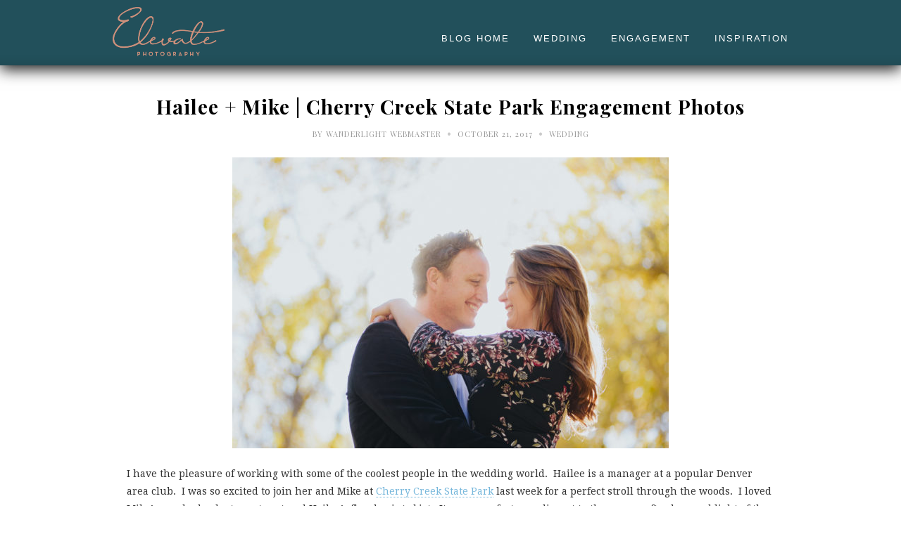

--- FILE ---
content_type: text/html; charset=UTF-8
request_url: https://elevatephotography.com/blog/hailee-mike-cherry-creek-state-park-engagement-photos/
body_size: 13928
content:
<!DOCTYPE html>
<html lang="en-US">

<head>

	<meta charset="UTF-8" />
	
	<title>Hailee + Mike | Cherry Creek State Park Engagement Photos - Denver Wedding Photographers - Elevate BlogDenver Wedding Photographers &#8211; Elevate Blog</title>
	<meta name="viewport" content="width=device-width, initial-scale=1.0, minimum-scale=1.0, maximum-scale=1.0" />
	<link rel="profile" href="https://gmpg.org/xfn/11" />
	<link rel="pingback" href="https://elevatephotography.com/blog/xmlrpc.php" />

		<link rel="shortcut icon" href="https://elevatephotography.com/blog/wp-content/uploads/sites/4/2021/04/ElevateFavicon.png" />
		
	<link rel="alternate" type="application/rss+xml" title="Denver Wedding Photographers &#8211; Elevate Blog RSS Feed" href="https://elevatephotography.com/blog/feed/" />
	<link rel="alternate" type="application/atom+xml" title="Denver Wedding Photographers &#8211; Elevate Blog Atom Feed" href="https://elevatephotography.com/blog/feed/atom/" />
	<link rel="pingback" href="https://elevatephotography.com/blog/xmlrpc.php" />

	<meta name='robots' content='index, follow, max-image-preview:large, max-snippet:-1, max-video-preview:-1' />
	<style>img:is([sizes="auto" i], [sizes^="auto," i]) { contain-intrinsic-size: 3000px 1500px }</style>
	
	<!-- This site is optimized with the Yoast SEO plugin v26.3 - https://yoast.com/wordpress/plugins/seo/ -->
	<meta name="description" content="Cherry Creek State Park Engagement Photos fall colors yellow floral dress velvet suit" />
	<link rel="canonical" href="https://elevatephotography.com/blog/hailee-mike-cherry-creek-state-park-engagement-photos/" />
	<meta property="og:locale" content="en_US" />
	<meta property="og:type" content="article" />
	<meta property="og:title" content="Hailee + Mike | Cherry Creek State Park Engagement Photos - Denver Wedding Photographers - Elevate Blog" />
	<meta property="og:description" content="Cherry Creek State Park Engagement Photos fall colors yellow floral dress velvet suit" />
	<meta property="og:url" content="https://elevatephotography.com/blog/hailee-mike-cherry-creek-state-park-engagement-photos/" />
	<meta property="og:site_name" content="Denver Wedding Photographers - Elevate Blog" />
	<meta property="article:published_time" content="2017-10-21T18:34:42+00:00" />
	<meta property="article:modified_time" content="2018-10-06T07:10:45+00:00" />
	<meta property="og:image" content="https://elevatephotography.com/blog/wp-content/uploads/sites/4/2017/10/cherry-creek-engagement-7-960x641.jpg" />
	<meta property="og:image:width" content="2000" />
	<meta property="og:image:height" content="1335" />
	<meta property="og:image:type" content="image/jpeg" />
	<meta name="author" content="Wanderlight Webmaster" />
	<meta name="twitter:card" content="summary_large_image" />
	<meta name="twitter:label1" content="Written by" />
	<meta name="twitter:data1" content="Wanderlight Webmaster" />
	<meta name="twitter:label2" content="Est. reading time" />
	<meta name="twitter:data2" content="1 minute" />
	<script type="application/ld+json" class="yoast-schema-graph">{"@context":"https://schema.org","@graph":[{"@type":"WebPage","@id":"https://elevatephotography.com/blog/hailee-mike-cherry-creek-state-park-engagement-photos/","url":"https://elevatephotography.com/blog/hailee-mike-cherry-creek-state-park-engagement-photos/","name":"Hailee + Mike | Cherry Creek State Park Engagement Photos - Denver Wedding Photographers - Elevate Blog","isPartOf":{"@id":"https://elevatephotography.com/blog/#website"},"primaryImageOfPage":{"@id":"https://elevatephotography.com/blog/hailee-mike-cherry-creek-state-park-engagement-photos/#primaryimage"},"image":{"@id":"https://elevatephotography.com/blog/hailee-mike-cherry-creek-state-park-engagement-photos/#primaryimage"},"thumbnailUrl":"https://elevatephotography.com/blog/wp-content/uploads/sites/4/2017/10/cherry-creek-engagement-7-960x641.jpg","datePublished":"2017-10-21T18:34:42+00:00","dateModified":"2018-10-06T07:10:45+00:00","author":{"@id":"https://elevatephotography.com/blog/#/schema/person/5e345e3446774ec3045fb21551290588"},"description":"Cherry Creek State Park Engagement Photos fall colors yellow floral dress velvet suit","breadcrumb":{"@id":"https://elevatephotography.com/blog/hailee-mike-cherry-creek-state-park-engagement-photos/#breadcrumb"},"inLanguage":"en-US","potentialAction":[{"@type":"ReadAction","target":["https://elevatephotography.com/blog/hailee-mike-cherry-creek-state-park-engagement-photos/"]}]},{"@type":"ImageObject","inLanguage":"en-US","@id":"https://elevatephotography.com/blog/hailee-mike-cherry-creek-state-park-engagement-photos/#primaryimage","url":"https://elevatephotography.com/blog/wp-content/uploads/sites/4/2017/10/cherry-creek-engagement-7-960x641.jpg","contentUrl":"https://elevatephotography.com/blog/wp-content/uploads/sites/4/2017/10/cherry-creek-engagement-7-960x641.jpg","width":2000,"height":1335,"caption":"cherry creek fall engagement"},{"@type":"BreadcrumbList","@id":"https://elevatephotography.com/blog/hailee-mike-cherry-creek-state-park-engagement-photos/#breadcrumb","itemListElement":[{"@type":"ListItem","position":1,"name":"Home","item":"https://elevatephotography.com/blog/"},{"@type":"ListItem","position":2,"name":"Hailee + Mike | Cherry Creek State Park Engagement Photos"}]},{"@type":"WebSite","@id":"https://elevatephotography.com/blog/#website","url":"https://elevatephotography.com/blog/","name":"Denver Wedding Photographers - Elevate Blog","description":"Elevate Photography the BLOG","potentialAction":[{"@type":"SearchAction","target":{"@type":"EntryPoint","urlTemplate":"https://elevatephotography.com/blog/?s={search_term_string}"},"query-input":{"@type":"PropertyValueSpecification","valueRequired":true,"valueName":"search_term_string"}}],"inLanguage":"en-US"},{"@type":"Person","@id":"https://elevatephotography.com/blog/#/schema/person/5e345e3446774ec3045fb21551290588","name":"Wanderlight Webmaster","url":"https://elevatephotography.com/blog/author/elevate_tfni1/"}]}</script>
	<!-- / Yoast SEO plugin. -->


<link rel='dns-prefetch' href='//platform.tumblr.com' />
<link rel='dns-prefetch' href='//netdna.bootstrapcdn.com' />
<link rel='dns-prefetch' href='//fonts.googleapis.com' />
<link rel="alternate" type="application/rss+xml" title="Denver Wedding Photographers - Elevate Blog &raquo; Feed" href="https://elevatephotography.com/blog/feed/" />
<link rel="alternate" type="application/rss+xml" title="Denver Wedding Photographers - Elevate Blog &raquo; Comments Feed" href="https://elevatephotography.com/blog/comments/feed/" />
<link rel="alternate" type="application/rss+xml" title="Denver Wedding Photographers - Elevate Blog &raquo; Hailee + Mike | Cherry Creek State Park Engagement Photos Comments Feed" href="https://elevatephotography.com/blog/hailee-mike-cherry-creek-state-park-engagement-photos/feed/" />
<script type="text/javascript">
/* <![CDATA[ */
window._wpemojiSettings = {"baseUrl":"https:\/\/s.w.org\/images\/core\/emoji\/16.0.1\/72x72\/","ext":".png","svgUrl":"https:\/\/s.w.org\/images\/core\/emoji\/16.0.1\/svg\/","svgExt":".svg","source":{"concatemoji":"https:\/\/elevatephotography.com\/blog\/wp-includes\/js\/wp-emoji-release.min.js?ver=78c042ef3f8caa7bdc0674c4fdd4a416"}};
/*! This file is auto-generated */
!function(s,n){var o,i,e;function c(e){try{var t={supportTests:e,timestamp:(new Date).valueOf()};sessionStorage.setItem(o,JSON.stringify(t))}catch(e){}}function p(e,t,n){e.clearRect(0,0,e.canvas.width,e.canvas.height),e.fillText(t,0,0);var t=new Uint32Array(e.getImageData(0,0,e.canvas.width,e.canvas.height).data),a=(e.clearRect(0,0,e.canvas.width,e.canvas.height),e.fillText(n,0,0),new Uint32Array(e.getImageData(0,0,e.canvas.width,e.canvas.height).data));return t.every(function(e,t){return e===a[t]})}function u(e,t){e.clearRect(0,0,e.canvas.width,e.canvas.height),e.fillText(t,0,0);for(var n=e.getImageData(16,16,1,1),a=0;a<n.data.length;a++)if(0!==n.data[a])return!1;return!0}function f(e,t,n,a){switch(t){case"flag":return n(e,"\ud83c\udff3\ufe0f\u200d\u26a7\ufe0f","\ud83c\udff3\ufe0f\u200b\u26a7\ufe0f")?!1:!n(e,"\ud83c\udde8\ud83c\uddf6","\ud83c\udde8\u200b\ud83c\uddf6")&&!n(e,"\ud83c\udff4\udb40\udc67\udb40\udc62\udb40\udc65\udb40\udc6e\udb40\udc67\udb40\udc7f","\ud83c\udff4\u200b\udb40\udc67\u200b\udb40\udc62\u200b\udb40\udc65\u200b\udb40\udc6e\u200b\udb40\udc67\u200b\udb40\udc7f");case"emoji":return!a(e,"\ud83e\udedf")}return!1}function g(e,t,n,a){var r="undefined"!=typeof WorkerGlobalScope&&self instanceof WorkerGlobalScope?new OffscreenCanvas(300,150):s.createElement("canvas"),o=r.getContext("2d",{willReadFrequently:!0}),i=(o.textBaseline="top",o.font="600 32px Arial",{});return e.forEach(function(e){i[e]=t(o,e,n,a)}),i}function t(e){var t=s.createElement("script");t.src=e,t.defer=!0,s.head.appendChild(t)}"undefined"!=typeof Promise&&(o="wpEmojiSettingsSupports",i=["flag","emoji"],n.supports={everything:!0,everythingExceptFlag:!0},e=new Promise(function(e){s.addEventListener("DOMContentLoaded",e,{once:!0})}),new Promise(function(t){var n=function(){try{var e=JSON.parse(sessionStorage.getItem(o));if("object"==typeof e&&"number"==typeof e.timestamp&&(new Date).valueOf()<e.timestamp+604800&&"object"==typeof e.supportTests)return e.supportTests}catch(e){}return null}();if(!n){if("undefined"!=typeof Worker&&"undefined"!=typeof OffscreenCanvas&&"undefined"!=typeof URL&&URL.createObjectURL&&"undefined"!=typeof Blob)try{var e="postMessage("+g.toString()+"("+[JSON.stringify(i),f.toString(),p.toString(),u.toString()].join(",")+"));",a=new Blob([e],{type:"text/javascript"}),r=new Worker(URL.createObjectURL(a),{name:"wpTestEmojiSupports"});return void(r.onmessage=function(e){c(n=e.data),r.terminate(),t(n)})}catch(e){}c(n=g(i,f,p,u))}t(n)}).then(function(e){for(var t in e)n.supports[t]=e[t],n.supports.everything=n.supports.everything&&n.supports[t],"flag"!==t&&(n.supports.everythingExceptFlag=n.supports.everythingExceptFlag&&n.supports[t]);n.supports.everythingExceptFlag=n.supports.everythingExceptFlag&&!n.supports.flag,n.DOMReady=!1,n.readyCallback=function(){n.DOMReady=!0}}).then(function(){return e}).then(function(){var e;n.supports.everything||(n.readyCallback(),(e=n.source||{}).concatemoji?t(e.concatemoji):e.wpemoji&&e.twemoji&&(t(e.twemoji),t(e.wpemoji)))}))}((window,document),window._wpemojiSettings);
/* ]]> */
</script>
<link rel='stylesheet' id='twb-open-sans-css' href='https://fonts.googleapis.com/css?family=Open+Sans%3A300%2C400%2C500%2C600%2C700%2C800&#038;display=swap&#038;ver=78c042ef3f8caa7bdc0674c4fdd4a416' type='text/css' media='all' />
<link rel='stylesheet' id='twbbwg-global-css' href='https://elevatephotography.com/blog/wp-content/plugins/photo-gallery/booster/assets/css/global.css?ver=1.0.0' type='text/css' media='all' />
<style id='wp-emoji-styles-inline-css' type='text/css'>

	img.wp-smiley, img.emoji {
		display: inline !important;
		border: none !important;
		box-shadow: none !important;
		height: 1em !important;
		width: 1em !important;
		margin: 0 0.07em !important;
		vertical-align: -0.1em !important;
		background: none !important;
		padding: 0 !important;
	}
</style>
<link rel='stylesheet' id='wp-block-library-css' href='https://elevatephotography.com/blog/wp-includes/css/dist/block-library/style.min.css?ver=78c042ef3f8caa7bdc0674c4fdd4a416' type='text/css' media='all' />
<style id='classic-theme-styles-inline-css' type='text/css'>
/*! This file is auto-generated */
.wp-block-button__link{color:#fff;background-color:#32373c;border-radius:9999px;box-shadow:none;text-decoration:none;padding:calc(.667em + 2px) calc(1.333em + 2px);font-size:1.125em}.wp-block-file__button{background:#32373c;color:#fff;text-decoration:none}
</style>
<style id='js-archive-list-archive-widget-style-inline-css' type='text/css'>
/*!***************************************************************************************************************************************************************************************************************************************!*\
  !*** css ./node_modules/css-loader/dist/cjs.js??ruleSet[1].rules[4].use[1]!./node_modules/postcss-loader/dist/cjs.js??ruleSet[1].rules[4].use[2]!./node_modules/sass-loader/dist/cjs.js??ruleSet[1].rules[4].use[3]!./src/style.scss ***!
  \***************************************************************************************************************************************************************************************************************************************/
@charset "UTF-8";
/**
 * The following styles get applied both on the front of your site
 * and in the editor.
 *
 * Replace them with your own styles or remove the file completely.
 */
.js-archive-list a,
.js-archive-list a:focus,
.js-archive-list a:hover {
  text-decoration: none;
}
.js-archive-list .loading {
  display: inline-block;
  padding-left: 5px;
  vertical-align: middle;
  width: 25px;
}

.jal-hide {
  display: none;
}

.widget_jaw_widget ul.jaw_widget,
ul.jaw_widget ul,
body .wp-block-js-archive-list-archive-widget ul.jaw_widget,
body .wp-block-js-archive-list-archive-widget ul.jaw_widget ul,
body ul.jaw_widget {
  list-style: none;
  margin-left: 0;
  padding-left: 0;
}

.widget_jaw_widget ul.jaw_widget li,
.wp-block-js-archive-list-archive-widget ul.jaw_widget li,
.jaw_widget ul li {
  padding-left: 1rem;
  list-style: none;
}
.widget_jaw_widget ul.jaw_widget li::before,
.wp-block-js-archive-list-archive-widget ul.jaw_widget li::before,
.jaw_widget ul li::before {
  content: "";
}
.widget_jaw_widget ul.jaw_widget li .post-date,
.wp-block-js-archive-list-archive-widget ul.jaw_widget li .post-date,
.jaw_widget ul li .post-date {
  padding-left: 5px;
}
.widget_jaw_widget ul.jaw_widget li .post-date::before,
.wp-block-js-archive-list-archive-widget ul.jaw_widget li .post-date::before,
.jaw_widget ul li .post-date::before {
  content: "—";
  padding-right: 5px;
}

/** Bullet's padding **/
.jaw_symbol {
  margin-right: 0.5rem;
}

/*# sourceMappingURL=style-index.css.map*/
</style>
<style id='global-styles-inline-css' type='text/css'>
:root{--wp--preset--aspect-ratio--square: 1;--wp--preset--aspect-ratio--4-3: 4/3;--wp--preset--aspect-ratio--3-4: 3/4;--wp--preset--aspect-ratio--3-2: 3/2;--wp--preset--aspect-ratio--2-3: 2/3;--wp--preset--aspect-ratio--16-9: 16/9;--wp--preset--aspect-ratio--9-16: 9/16;--wp--preset--color--black: #000000;--wp--preset--color--cyan-bluish-gray: #abb8c3;--wp--preset--color--white: #ffffff;--wp--preset--color--pale-pink: #f78da7;--wp--preset--color--vivid-red: #cf2e2e;--wp--preset--color--luminous-vivid-orange: #ff6900;--wp--preset--color--luminous-vivid-amber: #fcb900;--wp--preset--color--light-green-cyan: #7bdcb5;--wp--preset--color--vivid-green-cyan: #00d084;--wp--preset--color--pale-cyan-blue: #8ed1fc;--wp--preset--color--vivid-cyan-blue: #0693e3;--wp--preset--color--vivid-purple: #9b51e0;--wp--preset--gradient--vivid-cyan-blue-to-vivid-purple: linear-gradient(135deg,rgba(6,147,227,1) 0%,rgb(155,81,224) 100%);--wp--preset--gradient--light-green-cyan-to-vivid-green-cyan: linear-gradient(135deg,rgb(122,220,180) 0%,rgb(0,208,130) 100%);--wp--preset--gradient--luminous-vivid-amber-to-luminous-vivid-orange: linear-gradient(135deg,rgba(252,185,0,1) 0%,rgba(255,105,0,1) 100%);--wp--preset--gradient--luminous-vivid-orange-to-vivid-red: linear-gradient(135deg,rgba(255,105,0,1) 0%,rgb(207,46,46) 100%);--wp--preset--gradient--very-light-gray-to-cyan-bluish-gray: linear-gradient(135deg,rgb(238,238,238) 0%,rgb(169,184,195) 100%);--wp--preset--gradient--cool-to-warm-spectrum: linear-gradient(135deg,rgb(74,234,220) 0%,rgb(151,120,209) 20%,rgb(207,42,186) 40%,rgb(238,44,130) 60%,rgb(251,105,98) 80%,rgb(254,248,76) 100%);--wp--preset--gradient--blush-light-purple: linear-gradient(135deg,rgb(255,206,236) 0%,rgb(152,150,240) 100%);--wp--preset--gradient--blush-bordeaux: linear-gradient(135deg,rgb(254,205,165) 0%,rgb(254,45,45) 50%,rgb(107,0,62) 100%);--wp--preset--gradient--luminous-dusk: linear-gradient(135deg,rgb(255,203,112) 0%,rgb(199,81,192) 50%,rgb(65,88,208) 100%);--wp--preset--gradient--pale-ocean: linear-gradient(135deg,rgb(255,245,203) 0%,rgb(182,227,212) 50%,rgb(51,167,181) 100%);--wp--preset--gradient--electric-grass: linear-gradient(135deg,rgb(202,248,128) 0%,rgb(113,206,126) 100%);--wp--preset--gradient--midnight: linear-gradient(135deg,rgb(2,3,129) 0%,rgb(40,116,252) 100%);--wp--preset--font-size--small: 13px;--wp--preset--font-size--medium: 20px;--wp--preset--font-size--large: 36px;--wp--preset--font-size--x-large: 42px;--wp--preset--spacing--20: 0.44rem;--wp--preset--spacing--30: 0.67rem;--wp--preset--spacing--40: 1rem;--wp--preset--spacing--50: 1.5rem;--wp--preset--spacing--60: 2.25rem;--wp--preset--spacing--70: 3.38rem;--wp--preset--spacing--80: 5.06rem;--wp--preset--shadow--natural: 6px 6px 9px rgba(0, 0, 0, 0.2);--wp--preset--shadow--deep: 12px 12px 50px rgba(0, 0, 0, 0.4);--wp--preset--shadow--sharp: 6px 6px 0px rgba(0, 0, 0, 0.2);--wp--preset--shadow--outlined: 6px 6px 0px -3px rgba(255, 255, 255, 1), 6px 6px rgba(0, 0, 0, 1);--wp--preset--shadow--crisp: 6px 6px 0px rgba(0, 0, 0, 1);}:where(.is-layout-flex){gap: 0.5em;}:where(.is-layout-grid){gap: 0.5em;}body .is-layout-flex{display: flex;}.is-layout-flex{flex-wrap: wrap;align-items: center;}.is-layout-flex > :is(*, div){margin: 0;}body .is-layout-grid{display: grid;}.is-layout-grid > :is(*, div){margin: 0;}:where(.wp-block-columns.is-layout-flex){gap: 2em;}:where(.wp-block-columns.is-layout-grid){gap: 2em;}:where(.wp-block-post-template.is-layout-flex){gap: 1.25em;}:where(.wp-block-post-template.is-layout-grid){gap: 1.25em;}.has-black-color{color: var(--wp--preset--color--black) !important;}.has-cyan-bluish-gray-color{color: var(--wp--preset--color--cyan-bluish-gray) !important;}.has-white-color{color: var(--wp--preset--color--white) !important;}.has-pale-pink-color{color: var(--wp--preset--color--pale-pink) !important;}.has-vivid-red-color{color: var(--wp--preset--color--vivid-red) !important;}.has-luminous-vivid-orange-color{color: var(--wp--preset--color--luminous-vivid-orange) !important;}.has-luminous-vivid-amber-color{color: var(--wp--preset--color--luminous-vivid-amber) !important;}.has-light-green-cyan-color{color: var(--wp--preset--color--light-green-cyan) !important;}.has-vivid-green-cyan-color{color: var(--wp--preset--color--vivid-green-cyan) !important;}.has-pale-cyan-blue-color{color: var(--wp--preset--color--pale-cyan-blue) !important;}.has-vivid-cyan-blue-color{color: var(--wp--preset--color--vivid-cyan-blue) !important;}.has-vivid-purple-color{color: var(--wp--preset--color--vivid-purple) !important;}.has-black-background-color{background-color: var(--wp--preset--color--black) !important;}.has-cyan-bluish-gray-background-color{background-color: var(--wp--preset--color--cyan-bluish-gray) !important;}.has-white-background-color{background-color: var(--wp--preset--color--white) !important;}.has-pale-pink-background-color{background-color: var(--wp--preset--color--pale-pink) !important;}.has-vivid-red-background-color{background-color: var(--wp--preset--color--vivid-red) !important;}.has-luminous-vivid-orange-background-color{background-color: var(--wp--preset--color--luminous-vivid-orange) !important;}.has-luminous-vivid-amber-background-color{background-color: var(--wp--preset--color--luminous-vivid-amber) !important;}.has-light-green-cyan-background-color{background-color: var(--wp--preset--color--light-green-cyan) !important;}.has-vivid-green-cyan-background-color{background-color: var(--wp--preset--color--vivid-green-cyan) !important;}.has-pale-cyan-blue-background-color{background-color: var(--wp--preset--color--pale-cyan-blue) !important;}.has-vivid-cyan-blue-background-color{background-color: var(--wp--preset--color--vivid-cyan-blue) !important;}.has-vivid-purple-background-color{background-color: var(--wp--preset--color--vivid-purple) !important;}.has-black-border-color{border-color: var(--wp--preset--color--black) !important;}.has-cyan-bluish-gray-border-color{border-color: var(--wp--preset--color--cyan-bluish-gray) !important;}.has-white-border-color{border-color: var(--wp--preset--color--white) !important;}.has-pale-pink-border-color{border-color: var(--wp--preset--color--pale-pink) !important;}.has-vivid-red-border-color{border-color: var(--wp--preset--color--vivid-red) !important;}.has-luminous-vivid-orange-border-color{border-color: var(--wp--preset--color--luminous-vivid-orange) !important;}.has-luminous-vivid-amber-border-color{border-color: var(--wp--preset--color--luminous-vivid-amber) !important;}.has-light-green-cyan-border-color{border-color: var(--wp--preset--color--light-green-cyan) !important;}.has-vivid-green-cyan-border-color{border-color: var(--wp--preset--color--vivid-green-cyan) !important;}.has-pale-cyan-blue-border-color{border-color: var(--wp--preset--color--pale-cyan-blue) !important;}.has-vivid-cyan-blue-border-color{border-color: var(--wp--preset--color--vivid-cyan-blue) !important;}.has-vivid-purple-border-color{border-color: var(--wp--preset--color--vivid-purple) !important;}.has-vivid-cyan-blue-to-vivid-purple-gradient-background{background: var(--wp--preset--gradient--vivid-cyan-blue-to-vivid-purple) !important;}.has-light-green-cyan-to-vivid-green-cyan-gradient-background{background: var(--wp--preset--gradient--light-green-cyan-to-vivid-green-cyan) !important;}.has-luminous-vivid-amber-to-luminous-vivid-orange-gradient-background{background: var(--wp--preset--gradient--luminous-vivid-amber-to-luminous-vivid-orange) !important;}.has-luminous-vivid-orange-to-vivid-red-gradient-background{background: var(--wp--preset--gradient--luminous-vivid-orange-to-vivid-red) !important;}.has-very-light-gray-to-cyan-bluish-gray-gradient-background{background: var(--wp--preset--gradient--very-light-gray-to-cyan-bluish-gray) !important;}.has-cool-to-warm-spectrum-gradient-background{background: var(--wp--preset--gradient--cool-to-warm-spectrum) !important;}.has-blush-light-purple-gradient-background{background: var(--wp--preset--gradient--blush-light-purple) !important;}.has-blush-bordeaux-gradient-background{background: var(--wp--preset--gradient--blush-bordeaux) !important;}.has-luminous-dusk-gradient-background{background: var(--wp--preset--gradient--luminous-dusk) !important;}.has-pale-ocean-gradient-background{background: var(--wp--preset--gradient--pale-ocean) !important;}.has-electric-grass-gradient-background{background: var(--wp--preset--gradient--electric-grass) !important;}.has-midnight-gradient-background{background: var(--wp--preset--gradient--midnight) !important;}.has-small-font-size{font-size: var(--wp--preset--font-size--small) !important;}.has-medium-font-size{font-size: var(--wp--preset--font-size--medium) !important;}.has-large-font-size{font-size: var(--wp--preset--font-size--large) !important;}.has-x-large-font-size{font-size: var(--wp--preset--font-size--x-large) !important;}
:where(.wp-block-post-template.is-layout-flex){gap: 1.25em;}:where(.wp-block-post-template.is-layout-grid){gap: 1.25em;}
:where(.wp-block-columns.is-layout-flex){gap: 2em;}:where(.wp-block-columns.is-layout-grid){gap: 2em;}
:root :where(.wp-block-pullquote){font-size: 1.5em;line-height: 1.6;}
</style>
<link rel='stylesheet' id='contact-form-7-css' href='https://elevatephotography.com/blog/wp-content/plugins/contact-form-7/includes/css/styles.css?ver=6.1.3' type='text/css' media='all' />
<link rel='stylesheet' id='bwg_fonts-css' href='https://elevatephotography.com/blog/wp-content/plugins/photo-gallery/css/bwg-fonts/fonts.css?ver=0.0.1' type='text/css' media='all' />
<link rel='stylesheet' id='sumoselect-css' href='https://elevatephotography.com/blog/wp-content/plugins/photo-gallery/css/sumoselect.min.css?ver=3.4.6' type='text/css' media='all' />
<link rel='stylesheet' id='mCustomScrollbar-css' href='https://elevatephotography.com/blog/wp-content/plugins/photo-gallery/css/jquery.mCustomScrollbar.min.css?ver=3.1.5' type='text/css' media='all' />
<link rel='stylesheet' id='bwg_frontend-css' href='https://elevatephotography.com/blog/wp-content/plugins/photo-gallery/css/styles.min.css?ver=1.8.35' type='text/css' media='all' />
<link rel='stylesheet' id='wpcf7-redirect-script-frontend-css' href='https://elevatephotography.com/blog/wp-content/plugins/wpcf7-redirect/build/assets/frontend-script.css?ver=2c532d7e2be36f6af233' type='text/css' media='all' />
<link rel='stylesheet' id='eic_public-css' href='https://elevatephotography.com/blog/wp-content/plugins/easy-image-collage-premium/core/css/public.css?ver=1.13.0' type='text/css' media='screen' />
<link rel='stylesheet' id='brb-public-main-css-css' href='https://elevatephotography.com/blog/wp-content/plugins/business-reviews-bundle/assets/css/public-main.css?ver=1.9.117' type='text/css' media='all' />
<link rel='stylesheet' id='style-css' href='https://elevatephotography.com/blog/wp-content/themes/cassia/style.css?ver=1.0.1' type='text/css' media='all' />
<link rel='stylesheet' id='responsive-css' href='https://elevatephotography.com/blog/wp-content/themes/cassia/css/responsive.css?ver=1.0.1' type='text/css' media='all' />
<link rel='stylesheet' id='font-awesome-css' href='//netdna.bootstrapcdn.com/font-awesome/4.0.1/css/font-awesome.css?ver=78c042ef3f8caa7bdc0674c4fdd4a416' type='text/css' media='all' />
<link rel='stylesheet' id='default_headings_font-css' href='https://fonts.googleapis.com/css?family=Playfair+Display%3A400%2C700%2C900%2C400italic%2C700italic%2C900italic&#038;ver=78c042ef3f8caa7bdc0674c4fdd4a416' type='text/css' media='all' />
<link rel='stylesheet' id='default_body_font-css' href='https://fonts.googleapis.com/css?family=Droid+Serif%3A400%2C700%2C400italic%2C700italic&#038;ver=78c042ef3f8caa7bdc0674c4fdd4a416' type='text/css' media='all' />
<link rel='stylesheet' id='default_signature_font-css' href='https://fonts.googleapis.com/css?family=Tangerine%3A400%2C700&#038;ver=78c042ef3f8caa7bdc0674c4fdd4a416' type='text/css' media='all' />
<script type="text/javascript" src="https://elevatephotography.com/blog/wp-content/plugins/enable-jquery-migrate-helper/js/jquery/jquery-1.12.4-wp.js?ver=1.12.4-wp" id="jquery-core-js"></script>
<script type="text/javascript" src="https://elevatephotography.com/blog/wp-content/plugins/enable-jquery-migrate-helper/js/jquery-migrate/jquery-migrate-1.4.1-wp.js?ver=1.4.1-wp" id="jquery-migrate-js"></script>
<script type="text/javascript" src="https://elevatephotography.com/blog/wp-content/plugins/photo-gallery/booster/assets/js/circle-progress.js?ver=1.2.2" id="twbbwg-circle-js"></script>
<script type="text/javascript" id="twbbwg-global-js-extra">
/* <![CDATA[ */
var twb = {"nonce":"89b0f6d60e","ajax_url":"https:\/\/elevatephotography.com\/blog\/wp-admin\/admin-ajax.php","plugin_url":"https:\/\/elevatephotography.com\/blog\/wp-content\/plugins\/photo-gallery\/booster","href":"https:\/\/elevatephotography.com\/blog\/wp-admin\/admin.php?page=twbbwg_photo-gallery"};
var twb = {"nonce":"89b0f6d60e","ajax_url":"https:\/\/elevatephotography.com\/blog\/wp-admin\/admin-ajax.php","plugin_url":"https:\/\/elevatephotography.com\/blog\/wp-content\/plugins\/photo-gallery\/booster","href":"https:\/\/elevatephotography.com\/blog\/wp-admin\/admin.php?page=twbbwg_photo-gallery"};
/* ]]> */
</script>
<script type="text/javascript" src="https://elevatephotography.com/blog/wp-content/plugins/photo-gallery/booster/assets/js/global.js?ver=1.0.0" id="twbbwg-global-js"></script>
<script type="text/javascript" src="https://elevatephotography.com/blog/wp-content/plugins/photo-gallery/js/jquery.sumoselect.min.js?ver=3.4.6" id="sumoselect-js"></script>
<script type="text/javascript" src="https://elevatephotography.com/blog/wp-content/plugins/photo-gallery/js/tocca.min.js?ver=2.0.9" id="bwg_mobile-js"></script>
<script type="text/javascript" src="https://elevatephotography.com/blog/wp-content/plugins/photo-gallery/js/jquery.mCustomScrollbar.concat.min.js?ver=3.1.5" id="mCustomScrollbar-js"></script>
<script type="text/javascript" src="https://elevatephotography.com/blog/wp-content/plugins/photo-gallery/js/jquery.fullscreen.min.js?ver=0.6.0" id="jquery-fullscreen-js"></script>
<script type="text/javascript" id="bwg_frontend-js-extra">
/* <![CDATA[ */
var bwg_objectsL10n = {"bwg_field_required":"field is required.","bwg_mail_validation":"This is not a valid email address.","bwg_search_result":"There are no images matching your search.","bwg_select_tag":"Select Tag","bwg_order_by":"Order By","bwg_search":"Search","bwg_show_ecommerce":"Show Ecommerce","bwg_hide_ecommerce":"Hide Ecommerce","bwg_show_comments":"Show Comments","bwg_hide_comments":"Hide Comments","bwg_restore":"Restore","bwg_maximize":"Maximize","bwg_fullscreen":"Fullscreen","bwg_exit_fullscreen":"Exit Fullscreen","bwg_search_tag":"SEARCH...","bwg_tag_no_match":"No tags found","bwg_all_tags_selected":"All tags selected","bwg_tags_selected":"tags selected","play":"Play","pause":"Pause","is_pro":"","bwg_play":"Play","bwg_pause":"Pause","bwg_hide_info":"Hide info","bwg_show_info":"Show info","bwg_hide_rating":"Hide rating","bwg_show_rating":"Show rating","ok":"Ok","cancel":"Cancel","select_all":"Select all","lazy_load":"0","lazy_loader":"https:\/\/elevatephotography.com\/blog\/wp-content\/plugins\/photo-gallery\/images\/ajax_loader.png","front_ajax":"0","bwg_tag_see_all":"see all tags","bwg_tag_see_less":"see less tags"};
/* ]]> */
</script>
<script type="text/javascript" src="https://elevatephotography.com/blog/wp-content/plugins/photo-gallery/js/scripts.min.js?ver=1.8.35" id="bwg_frontend-js"></script>
<script type="text/javascript" id="brb-public-main-js-js-extra">
/* <![CDATA[ */
var brb_vars = {"ajaxurl":"https:\/\/elevatephotography.com\/blog\/wp-admin\/admin-ajax.php","gavatar":"https:\/\/elevatephotography.com\/blog\/wp-content\/plugins\/business-reviews-bundle\/assets\/img\/google_avatar.png"};
/* ]]> */
</script>
<script type="text/javascript" defer="defer" src="https://elevatephotography.com/blog/wp-content/plugins/business-reviews-bundle/assets/js/public-main.js?ver=1.9.117" id="brb-public-main-js-js"></script>
<link rel="https://api.w.org/" href="https://elevatephotography.com/blog/wp-json/" /><link rel="alternate" title="JSON" type="application/json" href="https://elevatephotography.com/blog/wp-json/wp/v2/posts/35191" /><link rel="EditURI" type="application/rsd+xml" title="RSD" href="https://elevatephotography.com/blog/xmlrpc.php?rsd" />
<link rel='shortlink' href='https://elevatephotography.com/blog/?p=35191' />
<link rel="alternate" title="oEmbed (JSON)" type="application/json+oembed" href="https://elevatephotography.com/blog/wp-json/oembed/1.0/embed?url=https%3A%2F%2Felevatephotography.com%2Fblog%2Fhailee-mike-cherry-creek-state-park-engagement-photos%2F" />
<link rel="alternate" title="oEmbed (XML)" type="text/xml+oembed" href="https://elevatephotography.com/blog/wp-json/oembed/1.0/embed?url=https%3A%2F%2Felevatephotography.com%2Fblog%2Fhailee-mike-cherry-creek-state-park-engagement-photos%2F&#038;format=xml" />
<style type="text/css">.eic-image .eic-image-caption {bottom: 0;left: 0;right: 0;text-align: left;font-size: 12px;color: rgba(255,255,255,1);background-color: rgba(0,0,0,0.7);}</style>	<style type="text/css">
		
		#header, #navigation ul li {
			height:110px;
		}
		#navigation ul li a {
			line-height:110px;
		}
		#navigation ul li:hover > ul {
			top:110px;
		}
		#logo {
			margin-top:21px;
		}
		#header_layout2 #logo {
			padding:px 0 px 0;
		}
		
				
				
				
				
					a, .popular-item span.cat a, .post.list .post-list-text span.cat a, #sidebar .widget p a, .about-signature .signature, .post-entry p a, .post.list .post-list-text p a {
				color:#4fb8a6;
			}
				
				.post-entry blockquote p {
			border-left:3px solid #4fb8a6;
		}
				
					.post-entry p a {
				border-bottom:1px dotted #4fb8a6;
			}
				
					input.sidebar-submit, .side-popular span.popular-number, .post-entry a.more-link, .post-comments span.reply a {
				background-color:#4fb8a6;
			}
				
					#header, #top_bar {
				background-color:#4fb8a6;
			}
				
					#navigation ul li a, #top-navigation ul li a {
				color:#ffffff;
			}
			
			#navigation ul li a:hover, #navigation ul li:hover > a {
				border-bottom:2px solid #ffffff;
			}
				
					#navigation ul li ul li a, #top-navigation ul li ul li a  {
				background:#ffffff;
			}
				
					#navigation ul li ul li a:hover, #top-navigation ul li ul li a:hover {
				background:#f2f2f2;
			}
				
					#navigation ul li ul, #top-navigation ul li ul {
				border-color:#dddddd;
			}
				
					#navigation ul li ul li a, #top-navigation ul li ul li a {
				color:#777777;
			}
				
					#footer {
				background:#000000;
			}
				
					.footer-bottom p, .footer-bottom span.copyright {
				color:#626262;
			}
				
					.footer-social span.social-item a, .footer-social span.social-item .round-icon {
				color:#aaaaaa;
			}
				
					.footer-social span.social-item a:hover, .footer-social span.social-item a:hover > .round-icon {
				color:#ffffff;
			}
				
		
		
				
				
				
				
		
					.footer-bottom span.copyright-right {
    float:right;
}
li#menu-item-52088 {
    padding-right:18px;
    margin-right:-18px;
}
.footer-bottom span.copyright-left {
	float:left;
}
#logo img {max-height:70px;}
@media (max-width: 600px) {
.footer-bottom span.copyright-left, .footer-bottom span.copyright-right {
    float: none;
    display:block;
    text-align:center;
}
.footer-bottom span.copyright-left {
    margin-bottom: 10px;
}
}
.a2a_svg { 
    background-size: contain !important; 
}
.a2a_svg:hover {
    background-size: contain !important;
}
.a2a_svg svg {
    display: none !important;
}				
		
	</style><meta name="generator" content="Powered by Slider Revolution 6.7.20 - responsive, Mobile-Friendly Slider Plugin for WordPress with comfortable drag and drop interface." />
<script>function setREVStartSize(e){
			//window.requestAnimationFrame(function() {
				window.RSIW = window.RSIW===undefined ? window.innerWidth : window.RSIW;
				window.RSIH = window.RSIH===undefined ? window.innerHeight : window.RSIH;
				try {
					var pw = document.getElementById(e.c).parentNode.offsetWidth,
						newh;
					pw = pw===0 || isNaN(pw) || (e.l=="fullwidth" || e.layout=="fullwidth") ? window.RSIW : pw;
					e.tabw = e.tabw===undefined ? 0 : parseInt(e.tabw);
					e.thumbw = e.thumbw===undefined ? 0 : parseInt(e.thumbw);
					e.tabh = e.tabh===undefined ? 0 : parseInt(e.tabh);
					e.thumbh = e.thumbh===undefined ? 0 : parseInt(e.thumbh);
					e.tabhide = e.tabhide===undefined ? 0 : parseInt(e.tabhide);
					e.thumbhide = e.thumbhide===undefined ? 0 : parseInt(e.thumbhide);
					e.mh = e.mh===undefined || e.mh=="" || e.mh==="auto" ? 0 : parseInt(e.mh,0);
					if(e.layout==="fullscreen" || e.l==="fullscreen")
						newh = Math.max(e.mh,window.RSIH);
					else{
						e.gw = Array.isArray(e.gw) ? e.gw : [e.gw];
						for (var i in e.rl) if (e.gw[i]===undefined || e.gw[i]===0) e.gw[i] = e.gw[i-1];
						e.gh = e.el===undefined || e.el==="" || (Array.isArray(e.el) && e.el.length==0)? e.gh : e.el;
						e.gh = Array.isArray(e.gh) ? e.gh : [e.gh];
						for (var i in e.rl) if (e.gh[i]===undefined || e.gh[i]===0) e.gh[i] = e.gh[i-1];
											
						var nl = new Array(e.rl.length),
							ix = 0,
							sl;
						e.tabw = e.tabhide>=pw ? 0 : e.tabw;
						e.thumbw = e.thumbhide>=pw ? 0 : e.thumbw;
						e.tabh = e.tabhide>=pw ? 0 : e.tabh;
						e.thumbh = e.thumbhide>=pw ? 0 : e.thumbh;
						for (var i in e.rl) nl[i] = e.rl[i]<window.RSIW ? 0 : e.rl[i];
						sl = nl[0];
						for (var i in nl) if (sl>nl[i] && nl[i]>0) { sl = nl[i]; ix=i;}
						var m = pw>(e.gw[ix]+e.tabw+e.thumbw) ? 1 : (pw-(e.tabw+e.thumbw)) / (e.gw[ix]);
						newh =  (e.gh[ix] * m) + (e.tabh + e.thumbh);
					}
					var el = document.getElementById(e.c);
					if (el!==null && el) el.style.height = newh+"px";
					el = document.getElementById(e.c+"_wrapper");
					if (el!==null && el) {
						el.style.height = newh+"px";
						el.style.display = "block";
					}
				} catch(e){
					console.log("Failure at Presize of Slider:" + e)
				}
			//});
		  };</script>
		<style type="text/css" id="wp-custom-css">
			.post-author{display:None;}		</style>
			<!-- Global site tag (gtag.js) - Google Analytics -->
<script async src="https://www.googletagmanager.com/gtag/js?id=UA-6151666-5"></script>
<script>
  window.dataLayer = window.dataLayer || [];
  function gtag(){dataLayer.push(arguments);}
  gtag('js', new Date());

  gtag('config', 'UA-6151666-5');
</script>
</head>

<body class="wp-singular post-template-default single single-post postid-35191 single-format-standard wp-theme-cassia">

		<div id="header">
		
		<div class="container">
			
			<div id="logo">
				
									<a href="https://elevatephotography.com/"><img src="https://elevatephotography.com/blog/wp-content/uploads/sites/4/2022/09/main-logo.png" alt="Denver Wedding Photographers &#8211; Elevate Blog" /></a>
								
			</div>
			
			<div id="navigation">
				
				<ul id="menu-top-menu" class="menu"><li id="menu-item-52085" class="menu-item menu-item-type-custom menu-item-object-custom menu-item-home menu-item-52085"><a href="https://elevatephotography.com/blog/">Blog Home</a></li>
<li id="menu-item-4487" class="menu-item menu-item-type-taxonomy menu-item-object-category current-post-ancestor current-menu-parent current-post-parent menu-item-4487"><a href="https://elevatephotography.com/blog/category/wedding/">Wedding</a></li>
<li id="menu-item-52087" class="menu-item menu-item-type-taxonomy menu-item-object-category menu-item-52087"><a href="https://elevatephotography.com/blog/category/engagement/">Engagement</a></li>
<li id="menu-item-52088" class="menu-item menu-item-type-taxonomy menu-item-object-category menu-item-52088"><a href="https://elevatephotography.com/blog/category/inspiration/">Inspiration</a></li>
</ul>	
				
			</div>
			
		</div>
    </div>		
    <div id="breadcrumbs_container">
        <div class="breadcrumbs_inner_container container">
    
<style>
#header {
    height: 93px !important;
    box-shadow: 0 6px 20px #1d1d1d;
    position: relative;
    z-index: 1000;
    margin-bottom: 0px;
}
.breadcrumbs_inner_container {
    margin: 0 auto;
    padding: 6px 0 4px 0;

}
.breadcrumbs_inner_container p{
    color: #fff;
}
#breadcrumbs_container {
    left: 0;
    right: 0;
    background-color: #412E26;
    position: relative;
    width: 100%;
    margin-bottom: 40px;
    font-family: 'Open Sans', Helvetica, sans-serif;
    font-size: 13px;
    color: #ffffff;
     z-index: 999;
    box-shadow: 0 2px 20px #1d1d1d;
}    
#breadcrumbs_container p{
    font-size: 13px;
}
#breadcrumbs_container a{
    color: #99b1c6;
    font-weight: 400;
}


    </style>

   		
        </div>
    </div>


	<div id="wrapper">
	
	<div class="container">			
						
						
		<div id="main" class="fullpost">
		
			<div id="post-35191" class="single post-35191 post type-post status-publish format-standard has-post-thumbnail hentry category-wedding">
				
				<div class="post-heading">
					
					<h1>Hailee + Mike | Cherry Creek State Park Engagement Photos</h1>
					<span class="meta">By <a href="https://elevatephotography.com/blog/author/elevate_tfni1/" title="Posts by Wanderlight Webmaster" rel="author">Wanderlight Webmaster</a> <span class="bullet">&bull;</span> October 21, 2017 <span class="bullet">&bull;</span> <a href="https://elevatephotography.com/blog/category/wedding/" rel="category tag">Wedding</a></span>
				</div>
				
								
									
					<div class="post-img">
													<a href="https://elevatephotography.com/blog/wp-content/uploads/sites/4/2017/10/cherry-creek-engagement-7.jpg">
		<img width="620" height="414" src="https://elevatephotography.com/blog/wp-content/uploads/sites/4/2017/10/cherry-creek-engagement-7-620x414.jpg" class="attachment-post-thumbnail size-post-thumbnail wp-post-image" alt="cherry creek fall engagement" decoding="async" fetchpriority="high" srcset="https://elevatephotography.com/blog/wp-content/uploads/sites/4/2017/10/cherry-creek-engagement-7-620x414.jpg 620w, https://elevatephotography.com/blog/wp-content/uploads/sites/4/2017/10/cherry-creek-engagement-7-300x200.jpg 300w, https://elevatephotography.com/blog/wp-content/uploads/sites/4/2017/10/cherry-creek-engagement-7-768x513.jpg 768w, https://elevatephotography.com/blog/wp-content/uploads/sites/4/2017/10/cherry-creek-engagement-7-1024x684.jpg 1024w, https://elevatephotography.com/blog/wp-content/uploads/sites/4/2017/10/cherry-creek-engagement-7-960x641.jpg 960w, https://elevatephotography.com/blog/wp-content/uploads/sites/4/2017/10/cherry-creek-engagement-7.jpg 2000w" sizes="(max-width: 620px) 100vw, 620px" />	</a>
												</div>
					
									
				
								
							
				<div class="post-entry">
				
					<p>I have the pleasure of working with some of the coolest people in the wedding world.  Hailee is a manager at a popular Denver area club.  I was so excited to join her and Mike at <a href="http://cpw.state.co.us/placestogo/parks/CherryCreek">Cherry Creek State Park</a> last week for a perfect stroll through the woods.  I loved Mike&#8217;s crushed velvet sport coat and Hailee&#8217;s floral print skirt.  It was a perfect compliment to the warm soft colors and light of the park.</p>
<p>They are getting hitched this Winter at <a href="https://www.marriott.com/hotels/travel/asexr-the-st-regis-aspen-resort/">St. Regis</a> in Aspen and I know we&#8217;re going to have a grand time.  I can&#8217;t wait!  &#8211;<a href="http://elevatephotography.com/blog/colorado-wedding-photographer-ryan-erickson/">Ryan</a></p>
<p><a href="http://elevatephotography.com/blog/wp-content/uploads/2017/10/cherry-creek-engagement-8.jpg"><br />
<img decoding="async" class="aligncenter size-full wp-image-35194" src="http://elevatephotography.com/blog/wp-content/uploads/2017/10/cherry-creek-engagement-8-960x718.jpg" alt="" width="960" height="718" srcset="https://elevatephotography.com/blog/wp-content/uploads/sites/4/2017/10/cherry-creek-engagement-8-960x718.jpg 960w, https://elevatephotography.com/blog/wp-content/uploads/sites/4/2017/10/cherry-creek-engagement-8-300x224.jpg 300w, https://elevatephotography.com/blog/wp-content/uploads/sites/4/2017/10/cherry-creek-engagement-8-768x575.jpg 768w, https://elevatephotography.com/blog/wp-content/uploads/sites/4/2017/10/cherry-creek-engagement-8-1024x766.jpg 1024w, https://elevatephotography.com/blog/wp-content/uploads/sites/4/2017/10/cherry-creek-engagement-8-620x464.jpg 620w, https://elevatephotography.com/blog/wp-content/uploads/sites/4/2017/10/cherry-creek-engagement-8.jpg 2048w" sizes="(max-width: 960px) 100vw, 960px" /></a> <a href="http://elevatephotography.com/blog/wp-content/uploads/2017/10/cherry-creek-engagement-11.jpg"><img decoding="async" class="aligncenter size-full wp-image-35195" src="http://elevatephotography.com/blog/wp-content/uploads/2017/10/cherry-creek-engagement-11-960x718.jpg" alt="" width="960" height="718" srcset="https://elevatephotography.com/blog/wp-content/uploads/sites/4/2017/10/cherry-creek-engagement-11-960x718.jpg 960w, https://elevatephotography.com/blog/wp-content/uploads/sites/4/2017/10/cherry-creek-engagement-11-300x224.jpg 300w, https://elevatephotography.com/blog/wp-content/uploads/sites/4/2017/10/cherry-creek-engagement-11-768x575.jpg 768w, https://elevatephotography.com/blog/wp-content/uploads/sites/4/2017/10/cherry-creek-engagement-11-1024x766.jpg 1024w, https://elevatephotography.com/blog/wp-content/uploads/sites/4/2017/10/cherry-creek-engagement-11-620x464.jpg 620w, https://elevatephotography.com/blog/wp-content/uploads/sites/4/2017/10/cherry-creek-engagement-11.jpg 2048w" sizes="(max-width: 960px) 100vw, 960px" /></a> <a href="http://elevatephotography.com/blog/wp-content/uploads/2017/10/cherry-creek-engagement-5.jpg"><img loading="lazy" decoding="async" class="aligncenter size-full wp-image-35193" src="http://elevatephotography.com/blog/wp-content/uploads/2017/10/cherry-creek-engagement-5-960x718.jpg" alt="" width="960" height="718" srcset="https://elevatephotography.com/blog/wp-content/uploads/sites/4/2017/10/cherry-creek-engagement-5-960x718.jpg 960w, https://elevatephotography.com/blog/wp-content/uploads/sites/4/2017/10/cherry-creek-engagement-5-300x224.jpg 300w, https://elevatephotography.com/blog/wp-content/uploads/sites/4/2017/10/cherry-creek-engagement-5-768x575.jpg 768w, https://elevatephotography.com/blog/wp-content/uploads/sites/4/2017/10/cherry-creek-engagement-5-1024x766.jpg 1024w, https://elevatephotography.com/blog/wp-content/uploads/sites/4/2017/10/cherry-creek-engagement-5-620x464.jpg 620w, https://elevatephotography.com/blog/wp-content/uploads/sites/4/2017/10/cherry-creek-engagement-5.jpg 2048w" sizes="auto, (max-width: 960px) 100vw, 960px" /></a> <a href="http://elevatephotography.com/blog/wp-content/uploads/2017/10/cherry-creek-engagement-14.jpg"><img loading="lazy" decoding="async" class="aligncenter size-full wp-image-35196" src="http://elevatephotography.com/blog/wp-content/uploads/2017/10/cherry-creek-engagement-14-960x888.jpg" alt="" width="960" height="888" srcset="https://elevatephotography.com/blog/wp-content/uploads/sites/4/2017/10/cherry-creek-engagement-14-960x888.jpg 960w, https://elevatephotography.com/blog/wp-content/uploads/sites/4/2017/10/cherry-creek-engagement-14-300x277.jpg 300w, https://elevatephotography.com/blog/wp-content/uploads/sites/4/2017/10/cherry-creek-engagement-14-768x710.jpg 768w, https://elevatephotography.com/blog/wp-content/uploads/sites/4/2017/10/cherry-creek-engagement-14-1024x947.jpg 1024w, https://elevatephotography.com/blog/wp-content/uploads/sites/4/2017/10/cherry-creek-engagement-14-620x573.jpg 620w, https://elevatephotography.com/blog/wp-content/uploads/sites/4/2017/10/cherry-creek-engagement-14.jpg 2048w" sizes="auto, (max-width: 960px) 100vw, 960px" /></a> <a href="http://elevatephotography.com/blog/wp-content/uploads/2017/10/cherry-creek-engagement-2.jpg"><img loading="lazy" decoding="async" class="aligncenter size-full wp-image-35192" src="http://elevatephotography.com/blog/wp-content/uploads/2017/10/cherry-creek-engagement-2-960x1922.jpg" alt="" width="960" height="1922" srcset="https://elevatephotography.com/blog/wp-content/uploads/sites/4/2017/10/cherry-creek-engagement-2-960x1922.jpg 960w, https://elevatephotography.com/blog/wp-content/uploads/sites/4/2017/10/cherry-creek-engagement-2-150x300.jpg 150w, https://elevatephotography.com/blog/wp-content/uploads/sites/4/2017/10/cherry-creek-engagement-2-768x1538.jpg 768w, https://elevatephotography.com/blog/wp-content/uploads/sites/4/2017/10/cherry-creek-engagement-2-512x1024.jpg 512w, https://elevatephotography.com/blog/wp-content/uploads/sites/4/2017/10/cherry-creek-engagement-2-620x1241.jpg 620w, https://elevatephotography.com/blog/wp-content/uploads/sites/4/2017/10/cherry-creek-engagement-2.jpg 1023w" sizes="auto, (max-width: 960px) 100vw, 960px" /></a></p>
					
					<span class="link_pages"></span>
					
										<div class="post-tags">
											</div>
										
				</div>
				
								<div class="post-share">
					
					<div class="share-buttons">
												<span class="share-item">
							<a href="https://twitter.com/share" class="twitter-share-button" data-url="https://elevatephotography.com/blog/hailee-mike-cherry-creek-state-park-engagement-photos/" data-text="Check out this article: Hailee + Mike | Cherry Creek State Park Engagement Photos - https://elevatephotography.com/blog/hailee-mike-cherry-creek-state-park-engagement-photos/" data-dnt="true">Tweet</a>
							<script>!function(d,s,id){var js,fjs=d.getElementsByTagName(s)[0],p=/^http:/.test(d.location)?'http':'https';if(!d.getElementById(id)){js=d.createElement(s);js.id=id;js.src=p+'://platform.twitter.com/widgets.js';fjs.parentNode.insertBefore(js,fjs);}}(document, 'script', 'twitter-wjs');</script>
						</span>
						
						<span class="share-item">
							<iframe src="//www.facebook.com/plugins/like.php?locale=en_US&amp;href=https%3A%2F%2Felevatephotography.com%2Fblog%2Fhailee-mike-cherry-creek-state-park-engagement-photos%2F&amp;width=100&amp;height=21&amp;colorscheme=light&amp;layout=button_count&amp;action=like&amp;show_faces=false&amp;send=false" scrolling="no" frameborder="0" style="border:none; overflow:hidden; width:100px; height:21px;" allowTransparency="true"></iframe>
						</span>
						
						<span class="share-item google">
							<div class="g-plusone" data-size="medium" data-href="https://elevatephotography.com/blog/hailee-mike-cherry-creek-state-park-engagement-photos/"></div>
						</span>
						
												<span class="share-item pin">
							<a href="http://pinterest.com/pin/create/button/?url=https%3A%2F%2Felevatephotography.com%2Fblog%2Fhailee-mike-cherry-creek-state-park-engagement-photos%2F								&amp;media=https://elevatephotography.com/blog/wp-content/uploads/sites/4/2017/10/cherry-creek-engagement-7-960x641.jpg								&amp;description=Hailee+%2B+Mike+%7C+Cherry+Creek+State+Park+Engagement+Photos" 
								class="pin-it-button" 
								count-layout="horizontal">
								<img border="0" src="//assets.pinterest.com/images/PinExt.png" title="Pin It" />
							</a>
						</span>					</div>
					<div class="share-comments">
						<a href="https://elevatephotography.com/blog/hailee-mike-cherry-creek-state-park-engagement-photos/#respond">0</a>					</div>
				</div>
								
								<div class="post-pagination">
					
										
					<div class="pagi prev">
													<a href="https://elevatephotography.com/blog/mallory-mike-blackstone-country-club-wedding-photos/"><i class="fa fa-long-arrow-left"></i> Mallory + Mike | Blackstone Country Club Wedding Photos</a>
											</div>
					
					<div class="pagi next">
													<a href="https://elevatephotography.com/blog/andrea-kenneth-baldoria-water-wedding-photos/">Andrea + Kenneth | Baldoria on the Water Wedding Photos <i class="fa fa-long-arrow-right"></i></a>
											</div>
					
				</div>
								
								<div class="post-author">
					
					<h4 class="block-heading"><span>About the Author</span></h4>
					
					<div class="author-img">
											</div>
					<div class="author-text">
						<h4><a href="https://elevatephotography.com/blog/author/elevate_tfni1/" title="Posts by Wanderlight Webmaster" rel="author">Wanderlight Webmaster</a></h4>
						<p></p>
						<span class="author-share">
																																																</span>
					</div>
					
				</div>
								
								<!-- INCLUDE RELATED POSTS -->
						<div class="post-related"><h4 class="block-heading"><span>You Might Also Like</span></h4><ul>
							<li>
			<div class="related-item">
								<h4><a href="https://elevatephotography.com/blog/the-ultimate-venue-checklist-10-questions-your-photographer-wants-you-to-ask/" rel="bookmark" title="Permanent Link: The Ultimate Venue Checklist: 10 Questions Your Photographer Wants You to Ask">The Ultimate Venue Checklist: 10 Questions Your Photographer Wants You to Ask</a></h4>
			</div>
			</li>
					<li>
			<div class="related-item">
									<a href="https://elevatephotography.com/blog/kate-matt-an-unforgettable-mountain-ceremony-dazzling-reception/" rel="bookmark"><img width="140" height="110" src="https://elevatephotography.com/blog/wp-content/uploads/sites/4/2025/12/20250919_Malmsbury_Metzler-0349_websize-140x110.jpg" class="attachment-related size-related wp-post-image" alt="" decoding="async" loading="lazy" /></a>
								<h4><a href="https://elevatephotography.com/blog/kate-matt-an-unforgettable-mountain-ceremony-dazzling-reception/" rel="bookmark" title="Permanent Link: Kate + Matt | An Unforgettable Mountain Ceremony &#038; Dazzling Reception">Kate + Matt | An Unforgettable Mountain Ceremony &#038; Dazzling Reception</a></h4>
			</div>
			</li>
					<li>
			<div class="related-item">
									<a href="https://elevatephotography.com/blog/seida-christobal-a-day-of-elegance-and-sparkle-at-cielo-at-castle-pines/" rel="bookmark"><img width="140" height="110" src="https://elevatephotography.com/blog/wp-content/uploads/sites/4/2025/12/20250913_Galeas_Morales-0352-140x110.jpg" class="attachment-related size-related wp-post-image" alt="" decoding="async" loading="lazy" /></a>
								<h4><a href="https://elevatephotography.com/blog/seida-christobal-a-day-of-elegance-and-sparkle-at-cielo-at-castle-pines/" rel="bookmark" title="Permanent Link: Seida + Christobal | A Day of Elegance and Sparkle at Cielo at Castle Pines">Seida + Christobal | A Day of Elegance and Sparkle at Cielo at Castle Pines</a></h4>
			</div>
			</li>
					<li>
			<div class="related-item">
									<a href="https://elevatephotography.com/blog/kate-kevin-a-faith-filled-celebration-at-mountain-view-ranch/" rel="bookmark"><img width="140" height="110" src="https://elevatephotography.com/blog/wp-content/uploads/sites/4/2025/12/20250914_Boykin_Barone-0468-140x110.jpg" class="attachment-related size-related wp-post-image" alt="" decoding="async" loading="lazy" /></a>
								<h4><a href="https://elevatephotography.com/blog/kate-kevin-a-faith-filled-celebration-at-mountain-view-ranch/" rel="bookmark" title="Permanent Link: Kate + Kevin | A Faith-Filled Celebration at Mountain View Ranch">Kate + Kevin | A Faith-Filled Celebration at Mountain View Ranch</a></h4>
			</div>
			</li>
		</ul></div>								
				<!-- INCLUDE COMMENTS TEMPLATE -->
								
			</div>
			
								
		</div>
	
		

	



	</div>



	<!-- END CONTAINER -->



	



	</div>



	<!-- END WRAPPER -->



	

<div id="footer-sites-nav">

				<span>Visit Our Sites:</span>

				<a href="https://elevatephotography.com">Weddings</a>

				<!--<a href="https://elevatephotography.com/family/" rel="nofollow">Families</a>-->

				<!--<a href="https://elevatephotography.com/family/resources/#seniors" rel="nofollow">Seniors</a>-->

				<a href="https://elevatebusinessphoto.com/" rel="nofollow">Business</a>

			</div>

	<div id="footer">



		



		<div class="container">



			



			


			<div class="footer-social">



				



				


					



						



					<span class="social-item"><a target="_blank" href="https://facebook.com/elevatephotography"><i class="fa fa-facebook round-icon"></i> Facebook</a></span>



					


					



				


					



					


					



				


					



						



					<span class="social-item"><a target="_blank" href="https://instagram.com/elevatephotography"><i class="fa fa-instagram round-icon"></i> Instagram</a></span>



					


					



				


					



						



					<span class="social-item"><a target="_blank" href="https://pinterest.com/elevatephoto/"><i class="fa fa-pinterest round-icon"></i> Pinterest</a></span>



					


					



				


					



					


					



				


					



					


					



				


				



				



			</div>



			


			



			<div class="footer-bottom">



				



				


				<a href="https://elevatephotography.com/"><img src="https://elevatephotography.com/blog/wp-content/uploads/sites/4/2021/04/main-logo.png" alt="Denver Wedding Photographers - Elevate Blog" /></a>



				


				<div class="footer_div"><p>5721 South Spotswood Street <br>Littleton, CO 80120</p>
<p class="phone-number"><a href="tel:3037446700">303.744.6700</a></p>
<a href="mailto:info@elevatephotography.com" class="email">info@elevatephotography.com</a>
</div>



				<span class="copyright"><span class="copyright-left">© Elevate Photography 1998-2021</span>
<span class="copyright-right">Design &amp; programming by <a target="_blank" href="https://www.hemispheregraphicarts.com">Hemisphere Graphic Arts</a></span></span>



				



			</div>



		



		</div>



		



	</div>



	



	
		<script>
			window.RS_MODULES = window.RS_MODULES || {};
			window.RS_MODULES.modules = window.RS_MODULES.modules || {};
			window.RS_MODULES.waiting = window.RS_MODULES.waiting || [];
			window.RS_MODULES.defered = true;
			window.RS_MODULES.moduleWaiting = window.RS_MODULES.moduleWaiting || {};
			window.RS_MODULES.type = 'compiled';
		</script>
		<script type="speculationrules">
{"prefetch":[{"source":"document","where":{"and":[{"href_matches":"\/blog\/*"},{"not":{"href_matches":["\/blog\/wp-*.php","\/blog\/wp-admin\/*","\/blog\/wp-content\/uploads\/sites\/4\/*","\/blog\/wp-content\/*","\/blog\/wp-content\/plugins\/*","\/blog\/wp-content\/themes\/cassia\/*","\/blog\/*\\?(.+)"]}},{"not":{"selector_matches":"a[rel~=\"nofollow\"]"}},{"not":{"selector_matches":".no-prefetch, .no-prefetch a"}}]},"eagerness":"conservative"}]}
</script>
<script type="text/javascript">var jalwCurrentPost={month:"10",year:"2017"};</script><link rel='stylesheet' id='rs-plugin-settings-css' href='//elevatephotography.com/blog/wp-content/plugins/revslider/sr6/assets/css/rs6.css?ver=6.7.20' type='text/css' media='all' />
<style id='rs-plugin-settings-inline-css' type='text/css'>
#rs-demo-id {}
</style>
<script type="text/javascript" src="https://elevatephotography.com/blog/wp-includes/js/dist/hooks.min.js?ver=4d63a3d491d11ffd8ac6" id="wp-hooks-js"></script>
<script type="text/javascript" src="https://elevatephotography.com/blog/wp-includes/js/dist/i18n.min.js?ver=5e580eb46a90c2b997e6" id="wp-i18n-js"></script>
<script type="text/javascript" id="wp-i18n-js-after">
/* <![CDATA[ */
wp.i18n.setLocaleData( { 'text direction\u0004ltr': [ 'ltr' ] } );
/* ]]> */
</script>
<script type="text/javascript" src="https://elevatephotography.com/blog/wp-content/plugins/contact-form-7/includes/swv/js/index.js?ver=6.1.3" id="swv-js"></script>
<script type="text/javascript" id="contact-form-7-js-before">
/* <![CDATA[ */
var wpcf7 = {
    "api": {
        "root": "https:\/\/elevatephotography.com\/blog\/wp-json\/",
        "namespace": "contact-form-7\/v1"
    },
    "cached": 1
};
/* ]]> */
</script>
<script type="text/javascript" src="https://elevatephotography.com/blog/wp-content/plugins/contact-form-7/includes/js/index.js?ver=6.1.3" id="contact-form-7-js"></script>
<script type="text/javascript" src="//elevatephotography.com/blog/wp-content/plugins/revslider/sr6/assets/js/rbtools.min.js?ver=6.7.20" defer async id="tp-tools-js"></script>
<script type="text/javascript" src="//elevatephotography.com/blog/wp-content/plugins/revslider/sr6/assets/js/rs6.min.js?ver=6.7.20" defer async id="revmin-js"></script>
<script type="text/javascript" id="wpcf7-redirect-script-js-extra">
/* <![CDATA[ */
var wpcf7r = {"ajax_url":"https:\/\/elevatephotography.com\/blog\/wp-admin\/admin-ajax.php"};
/* ]]> */
</script>
<script type="text/javascript" src="https://elevatephotography.com/blog/wp-content/plugins/wpcf7-redirect/build/assets/frontend-script.js?ver=2c532d7e2be36f6af233" id="wpcf7-redirect-script-js"></script>
<script type="text/javascript" id="eic_public-js-extra">
/* <![CDATA[ */
var eic_public = {"responsive_breakpoint":"300","responsive_layout":""};
/* ]]> */
</script>
<script type="text/javascript" src="https://elevatephotography.com/blog/wp-content/plugins/easy-image-collage-premium/core/js/public.js?ver=1.13.0" id="eic_public-js"></script>
<script type="text/javascript" src="https://elevatephotography.com/blog/wp-content/themes/cassia/js/manna.js?ver=78c042ef3f8caa7bdc0674c4fdd4a416" id="manna-js"></script>
<script type="text/javascript" src="https://elevatephotography.com/blog/wp-content/themes/cassia/js/jquery.mobilemenu.js?ver=78c042ef3f8caa7bdc0674c4fdd4a416" id="mobilemenu-js"></script>
<script type="text/javascript" src="https://elevatephotography.com/blog/wp-content/themes/cassia/js/jquery.flexslider.js?ver=78c042ef3f8caa7bdc0674c4fdd4a416" id="flexslider-js"></script>
<script type="text/javascript" src="https://platform.tumblr.com/v1/share.js?ver=78c042ef3f8caa7bdc0674c4fdd4a416" id="tumblr-js"></script>
<script type="text/javascript" src="https://elevatephotography.com/blog/wp-content/themes/cassia/js/fitvids.js?ver=78c042ef3f8caa7bdc0674c4fdd4a416" id="fitvids-js"></script>
<script type="text/javascript" src="https://elevatephotography.com/blog/wp-content/themes/cassia/js/jquery.colorbox-min.js?ver=78c042ef3f8caa7bdc0674c4fdd4a416" id="colorbox-js"></script>
<script type="text/javascript" src="https://elevatephotography.com/blog/wp-includes/js/comment-reply.min.js?ver=78c042ef3f8caa7bdc0674c4fdd4a416" id="comment-reply-js" async="async" data-wp-strategy="async"></script>



	
<!-- Lucky Orange -->

<script type='text/javascript'>

window.__lo_site_id = 205645;



(function() {

    var wa = document.createElement('script'); wa.type = 'text/javascript'; wa.async = true;

    wa.src = 'https://d10lpsik1i8c69.cloudfront.net/w.js';

    var s = document.getElementsByTagName('script')[0]; s.parentNode.insertBefore(wa, s);

 })();

</script>



</body>



</html>



<script language="javascript">

jQuery(document).ready(function(e) {

var pageurl = window.location.toString();

var arr_url = pageurl.split('/');

if(arr_url[arr_url.length-2] == "blog")

{

        jQuery("div#sidebar div.a2a_kit.a2a_kit_size_32.a2a_target.addtoany_list").attr("style" , "margin-left: 0px !important");

	jQuery("div#sidebar div.a2a_kit.a2a_kit_size_32.a2a_target.addtoany_list a.a2a_button_twitter").after('<a target="_blank" rel="Instagram" title="Instagram" href="https://instagram.com/elevatephotography" class="a2a_button_instagram"><span class="a2a_svg a2a_s__default a2a_s_instagram"></span></a>');

	jQuery("div#sidebar div.a2a_kit.a2a_kit_size_32.a2a_target.addtoany_list a.a2a_button_tumblr").after('<a target="_blank" rel="RSS" title="RSS" href="https://www.elevatephotography.com/blog/feed/" class="a2a_button_rss"><span class="a2a_svg a2a_s__default a2a_s_rss"></span></a>');

}

});

</script>



--- FILE ---
content_type: text/html; charset=utf-8
request_url: https://accounts.google.com/o/oauth2/postmessageRelay?parent=https%3A%2F%2Felevatephotography.com&jsh=m%3B%2F_%2Fscs%2Fabc-static%2F_%2Fjs%2Fk%3Dgapi.lb.en.OE6tiwO4KJo.O%2Fd%3D1%2Frs%3DAHpOoo_Itz6IAL6GO-n8kgAepm47TBsg1Q%2Fm%3D__features__
body_size: 162
content:
<!DOCTYPE html><html><head><title></title><meta http-equiv="content-type" content="text/html; charset=utf-8"><meta http-equiv="X-UA-Compatible" content="IE=edge"><meta name="viewport" content="width=device-width, initial-scale=1, minimum-scale=1, maximum-scale=1, user-scalable=0"><script src='https://ssl.gstatic.com/accounts/o/2580342461-postmessagerelay.js' nonce="E_Q8GMaT52Is-GX51XAAPQ"></script></head><body><script type="text/javascript" src="https://apis.google.com/js/rpc:shindig_random.js?onload=init" nonce="E_Q8GMaT52Is-GX51XAAPQ"></script></body></html>